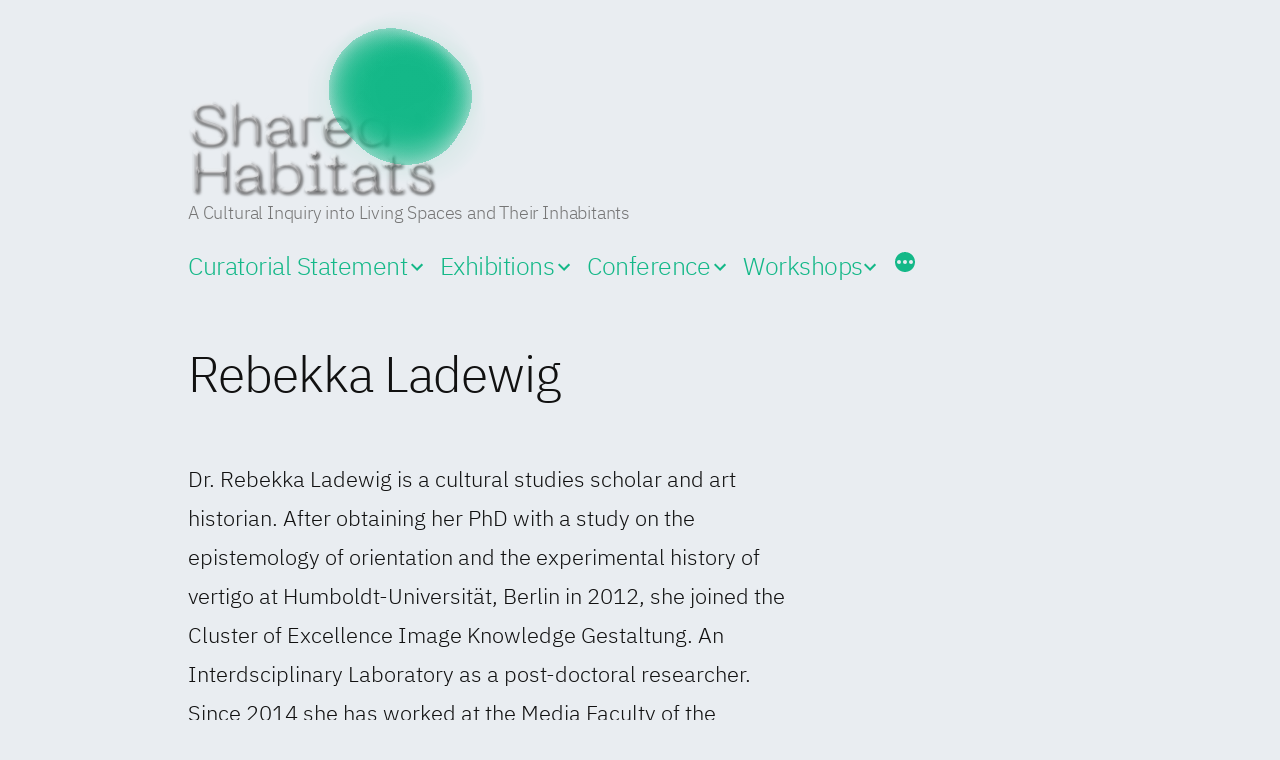

--- FILE ---
content_type: text/html; charset=UTF-8
request_url: http://shared-habitats.eu/rebekka-ladewig/
body_size: 9325
content:
<!doctype html>
<html lang="en-US">
<head>
	<meta charset="UTF-8" />
	<meta name="viewport" content="width=device-width, initial-scale=1" />
	<link rel="profile" href="https://gmpg.org/xfn/11" />
	<title>Rebekka Ladewig &#8211; Shared Habitats</title>
<meta name='robots' content='max-image-preview:large' />
<link rel="alternate" type="application/rss+xml" title="Shared Habitats &raquo; Feed" href="http://shared-habitats.eu/feed/" />
<link rel="alternate" type="application/rss+xml" title="Shared Habitats &raquo; Comments Feed" href="http://shared-habitats.eu/comments/feed/" />
<script type="text/javascript">
/* <![CDATA[ */
window._wpemojiSettings = {"baseUrl":"https:\/\/s.w.org\/images\/core\/emoji\/15.0.3\/72x72\/","ext":".png","svgUrl":"https:\/\/s.w.org\/images\/core\/emoji\/15.0.3\/svg\/","svgExt":".svg","source":{"concatemoji":"http:\/\/shared-habitats.eu\/wp-includes\/js\/wp-emoji-release.min.js?ver=6.6.4"}};
/*! This file is auto-generated */
!function(i,n){var o,s,e;function c(e){try{var t={supportTests:e,timestamp:(new Date).valueOf()};sessionStorage.setItem(o,JSON.stringify(t))}catch(e){}}function p(e,t,n){e.clearRect(0,0,e.canvas.width,e.canvas.height),e.fillText(t,0,0);var t=new Uint32Array(e.getImageData(0,0,e.canvas.width,e.canvas.height).data),r=(e.clearRect(0,0,e.canvas.width,e.canvas.height),e.fillText(n,0,0),new Uint32Array(e.getImageData(0,0,e.canvas.width,e.canvas.height).data));return t.every(function(e,t){return e===r[t]})}function u(e,t,n){switch(t){case"flag":return n(e,"\ud83c\udff3\ufe0f\u200d\u26a7\ufe0f","\ud83c\udff3\ufe0f\u200b\u26a7\ufe0f")?!1:!n(e,"\ud83c\uddfa\ud83c\uddf3","\ud83c\uddfa\u200b\ud83c\uddf3")&&!n(e,"\ud83c\udff4\udb40\udc67\udb40\udc62\udb40\udc65\udb40\udc6e\udb40\udc67\udb40\udc7f","\ud83c\udff4\u200b\udb40\udc67\u200b\udb40\udc62\u200b\udb40\udc65\u200b\udb40\udc6e\u200b\udb40\udc67\u200b\udb40\udc7f");case"emoji":return!n(e,"\ud83d\udc26\u200d\u2b1b","\ud83d\udc26\u200b\u2b1b")}return!1}function f(e,t,n){var r="undefined"!=typeof WorkerGlobalScope&&self instanceof WorkerGlobalScope?new OffscreenCanvas(300,150):i.createElement("canvas"),a=r.getContext("2d",{willReadFrequently:!0}),o=(a.textBaseline="top",a.font="600 32px Arial",{});return e.forEach(function(e){o[e]=t(a,e,n)}),o}function t(e){var t=i.createElement("script");t.src=e,t.defer=!0,i.head.appendChild(t)}"undefined"!=typeof Promise&&(o="wpEmojiSettingsSupports",s=["flag","emoji"],n.supports={everything:!0,everythingExceptFlag:!0},e=new Promise(function(e){i.addEventListener("DOMContentLoaded",e,{once:!0})}),new Promise(function(t){var n=function(){try{var e=JSON.parse(sessionStorage.getItem(o));if("object"==typeof e&&"number"==typeof e.timestamp&&(new Date).valueOf()<e.timestamp+604800&&"object"==typeof e.supportTests)return e.supportTests}catch(e){}return null}();if(!n){if("undefined"!=typeof Worker&&"undefined"!=typeof OffscreenCanvas&&"undefined"!=typeof URL&&URL.createObjectURL&&"undefined"!=typeof Blob)try{var e="postMessage("+f.toString()+"("+[JSON.stringify(s),u.toString(),p.toString()].join(",")+"));",r=new Blob([e],{type:"text/javascript"}),a=new Worker(URL.createObjectURL(r),{name:"wpTestEmojiSupports"});return void(a.onmessage=function(e){c(n=e.data),a.terminate(),t(n)})}catch(e){}c(n=f(s,u,p))}t(n)}).then(function(e){for(var t in e)n.supports[t]=e[t],n.supports.everything=n.supports.everything&&n.supports[t],"flag"!==t&&(n.supports.everythingExceptFlag=n.supports.everythingExceptFlag&&n.supports[t]);n.supports.everythingExceptFlag=n.supports.everythingExceptFlag&&!n.supports.flag,n.DOMReady=!1,n.readyCallback=function(){n.DOMReady=!0}}).then(function(){return e}).then(function(){var e;n.supports.everything||(n.readyCallback(),(e=n.source||{}).concatemoji?t(e.concatemoji):e.wpemoji&&e.twemoji&&(t(e.twemoji),t(e.wpemoji)))}))}((window,document),window._wpemojiSettings);
/* ]]> */
</script>
<style id='wp-emoji-styles-inline-css' type='text/css'>

	img.wp-smiley, img.emoji {
		display: inline !important;
		border: none !important;
		box-shadow: none !important;
		height: 1em !important;
		width: 1em !important;
		margin: 0 0.07em !important;
		vertical-align: -0.1em !important;
		background: none !important;
		padding: 0 !important;
	}
</style>
<link rel='stylesheet' id='wp-block-library-css' href='http://shared-habitats.eu/wp-includes/css/dist/block-library/style.min.css?ver=6.6.4' type='text/css' media='all' />
<style id='wp-block-library-theme-inline-css' type='text/css'>
.wp-block-audio :where(figcaption){color:#555;font-size:13px;text-align:center}.is-dark-theme .wp-block-audio :where(figcaption){color:#ffffffa6}.wp-block-audio{margin:0 0 1em}.wp-block-code{border:1px solid #ccc;border-radius:4px;font-family:Menlo,Consolas,monaco,monospace;padding:.8em 1em}.wp-block-embed :where(figcaption){color:#555;font-size:13px;text-align:center}.is-dark-theme .wp-block-embed :where(figcaption){color:#ffffffa6}.wp-block-embed{margin:0 0 1em}.blocks-gallery-caption{color:#555;font-size:13px;text-align:center}.is-dark-theme .blocks-gallery-caption{color:#ffffffa6}:root :where(.wp-block-image figcaption){color:#555;font-size:13px;text-align:center}.is-dark-theme :root :where(.wp-block-image figcaption){color:#ffffffa6}.wp-block-image{margin:0 0 1em}.wp-block-pullquote{border-bottom:4px solid;border-top:4px solid;color:currentColor;margin-bottom:1.75em}.wp-block-pullquote cite,.wp-block-pullquote footer,.wp-block-pullquote__citation{color:currentColor;font-size:.8125em;font-style:normal;text-transform:uppercase}.wp-block-quote{border-left:.25em solid;margin:0 0 1.75em;padding-left:1em}.wp-block-quote cite,.wp-block-quote footer{color:currentColor;font-size:.8125em;font-style:normal;position:relative}.wp-block-quote.has-text-align-right{border-left:none;border-right:.25em solid;padding-left:0;padding-right:1em}.wp-block-quote.has-text-align-center{border:none;padding-left:0}.wp-block-quote.is-large,.wp-block-quote.is-style-large,.wp-block-quote.is-style-plain{border:none}.wp-block-search .wp-block-search__label{font-weight:700}.wp-block-search__button{border:1px solid #ccc;padding:.375em .625em}:where(.wp-block-group.has-background){padding:1.25em 2.375em}.wp-block-separator.has-css-opacity{opacity:.4}.wp-block-separator{border:none;border-bottom:2px solid;margin-left:auto;margin-right:auto}.wp-block-separator.has-alpha-channel-opacity{opacity:1}.wp-block-separator:not(.is-style-wide):not(.is-style-dots){width:100px}.wp-block-separator.has-background:not(.is-style-dots){border-bottom:none;height:1px}.wp-block-separator.has-background:not(.is-style-wide):not(.is-style-dots){height:2px}.wp-block-table{margin:0 0 1em}.wp-block-table td,.wp-block-table th{word-break:normal}.wp-block-table :where(figcaption){color:#555;font-size:13px;text-align:center}.is-dark-theme .wp-block-table :where(figcaption){color:#ffffffa6}.wp-block-video :where(figcaption){color:#555;font-size:13px;text-align:center}.is-dark-theme .wp-block-video :where(figcaption){color:#ffffffa6}.wp-block-video{margin:0 0 1em}:root :where(.wp-block-template-part.has-background){margin-bottom:0;margin-top:0;padding:1.25em 2.375em}
</style>
<style id='classic-theme-styles-inline-css' type='text/css'>
/*! This file is auto-generated */
.wp-block-button__link{color:#fff;background-color:#32373c;border-radius:9999px;box-shadow:none;text-decoration:none;padding:calc(.667em + 2px) calc(1.333em + 2px);font-size:1.125em}.wp-block-file__button{background:#32373c;color:#fff;text-decoration:none}
</style>
<style id='global-styles-inline-css' type='text/css'>
:root{--wp--preset--aspect-ratio--square: 1;--wp--preset--aspect-ratio--4-3: 4/3;--wp--preset--aspect-ratio--3-4: 3/4;--wp--preset--aspect-ratio--3-2: 3/2;--wp--preset--aspect-ratio--2-3: 2/3;--wp--preset--aspect-ratio--16-9: 16/9;--wp--preset--aspect-ratio--9-16: 9/16;--wp--preset--color--black: #000000;--wp--preset--color--cyan-bluish-gray: #abb8c3;--wp--preset--color--white: #FFF;--wp--preset--color--pale-pink: #f78da7;--wp--preset--color--vivid-red: #cf2e2e;--wp--preset--color--luminous-vivid-orange: #ff6900;--wp--preset--color--luminous-vivid-amber: #fcb900;--wp--preset--color--light-green-cyan: #7bdcb5;--wp--preset--color--vivid-green-cyan: #00d084;--wp--preset--color--pale-cyan-blue: #8ed1fc;--wp--preset--color--vivid-cyan-blue: #0693e3;--wp--preset--color--vivid-purple: #9b51e0;--wp--preset--color--primary: #0073a8;--wp--preset--color--secondary: #005075;--wp--preset--color--dark-gray: #111;--wp--preset--color--light-gray: #767676;--wp--preset--gradient--vivid-cyan-blue-to-vivid-purple: linear-gradient(135deg,rgba(6,147,227,1) 0%,rgb(155,81,224) 100%);--wp--preset--gradient--light-green-cyan-to-vivid-green-cyan: linear-gradient(135deg,rgb(122,220,180) 0%,rgb(0,208,130) 100%);--wp--preset--gradient--luminous-vivid-amber-to-luminous-vivid-orange: linear-gradient(135deg,rgba(252,185,0,1) 0%,rgba(255,105,0,1) 100%);--wp--preset--gradient--luminous-vivid-orange-to-vivid-red: linear-gradient(135deg,rgba(255,105,0,1) 0%,rgb(207,46,46) 100%);--wp--preset--gradient--very-light-gray-to-cyan-bluish-gray: linear-gradient(135deg,rgb(238,238,238) 0%,rgb(169,184,195) 100%);--wp--preset--gradient--cool-to-warm-spectrum: linear-gradient(135deg,rgb(74,234,220) 0%,rgb(151,120,209) 20%,rgb(207,42,186) 40%,rgb(238,44,130) 60%,rgb(251,105,98) 80%,rgb(254,248,76) 100%);--wp--preset--gradient--blush-light-purple: linear-gradient(135deg,rgb(255,206,236) 0%,rgb(152,150,240) 100%);--wp--preset--gradient--blush-bordeaux: linear-gradient(135deg,rgb(254,205,165) 0%,rgb(254,45,45) 50%,rgb(107,0,62) 100%);--wp--preset--gradient--luminous-dusk: linear-gradient(135deg,rgb(255,203,112) 0%,rgb(199,81,192) 50%,rgb(65,88,208) 100%);--wp--preset--gradient--pale-ocean: linear-gradient(135deg,rgb(255,245,203) 0%,rgb(182,227,212) 50%,rgb(51,167,181) 100%);--wp--preset--gradient--electric-grass: linear-gradient(135deg,rgb(202,248,128) 0%,rgb(113,206,126) 100%);--wp--preset--gradient--midnight: linear-gradient(135deg,rgb(2,3,129) 0%,rgb(40,116,252) 100%);--wp--preset--font-size--small: 19.5px;--wp--preset--font-size--medium: 20px;--wp--preset--font-size--large: 36.5px;--wp--preset--font-size--x-large: 42px;--wp--preset--font-size--normal: 22px;--wp--preset--font-size--huge: 49.5px;--wp--preset--spacing--20: 0.44rem;--wp--preset--spacing--30: 0.67rem;--wp--preset--spacing--40: 1rem;--wp--preset--spacing--50: 1.5rem;--wp--preset--spacing--60: 2.25rem;--wp--preset--spacing--70: 3.38rem;--wp--preset--spacing--80: 5.06rem;--wp--preset--shadow--natural: 6px 6px 9px rgba(0, 0, 0, 0.2);--wp--preset--shadow--deep: 12px 12px 50px rgba(0, 0, 0, 0.4);--wp--preset--shadow--sharp: 6px 6px 0px rgba(0, 0, 0, 0.2);--wp--preset--shadow--outlined: 6px 6px 0px -3px rgba(255, 255, 255, 1), 6px 6px rgba(0, 0, 0, 1);--wp--preset--shadow--crisp: 6px 6px 0px rgba(0, 0, 0, 1);}:where(.is-layout-flex){gap: 0.5em;}:where(.is-layout-grid){gap: 0.5em;}body .is-layout-flex{display: flex;}.is-layout-flex{flex-wrap: wrap;align-items: center;}.is-layout-flex > :is(*, div){margin: 0;}body .is-layout-grid{display: grid;}.is-layout-grid > :is(*, div){margin: 0;}:where(.wp-block-columns.is-layout-flex){gap: 2em;}:where(.wp-block-columns.is-layout-grid){gap: 2em;}:where(.wp-block-post-template.is-layout-flex){gap: 1.25em;}:where(.wp-block-post-template.is-layout-grid){gap: 1.25em;}.has-black-color{color: var(--wp--preset--color--black) !important;}.has-cyan-bluish-gray-color{color: var(--wp--preset--color--cyan-bluish-gray) !important;}.has-white-color{color: var(--wp--preset--color--white) !important;}.has-pale-pink-color{color: var(--wp--preset--color--pale-pink) !important;}.has-vivid-red-color{color: var(--wp--preset--color--vivid-red) !important;}.has-luminous-vivid-orange-color{color: var(--wp--preset--color--luminous-vivid-orange) !important;}.has-luminous-vivid-amber-color{color: var(--wp--preset--color--luminous-vivid-amber) !important;}.has-light-green-cyan-color{color: var(--wp--preset--color--light-green-cyan) !important;}.has-vivid-green-cyan-color{color: var(--wp--preset--color--vivid-green-cyan) !important;}.has-pale-cyan-blue-color{color: var(--wp--preset--color--pale-cyan-blue) !important;}.has-vivid-cyan-blue-color{color: var(--wp--preset--color--vivid-cyan-blue) !important;}.has-vivid-purple-color{color: var(--wp--preset--color--vivid-purple) !important;}.has-black-background-color{background-color: var(--wp--preset--color--black) !important;}.has-cyan-bluish-gray-background-color{background-color: var(--wp--preset--color--cyan-bluish-gray) !important;}.has-white-background-color{background-color: var(--wp--preset--color--white) !important;}.has-pale-pink-background-color{background-color: var(--wp--preset--color--pale-pink) !important;}.has-vivid-red-background-color{background-color: var(--wp--preset--color--vivid-red) !important;}.has-luminous-vivid-orange-background-color{background-color: var(--wp--preset--color--luminous-vivid-orange) !important;}.has-luminous-vivid-amber-background-color{background-color: var(--wp--preset--color--luminous-vivid-amber) !important;}.has-light-green-cyan-background-color{background-color: var(--wp--preset--color--light-green-cyan) !important;}.has-vivid-green-cyan-background-color{background-color: var(--wp--preset--color--vivid-green-cyan) !important;}.has-pale-cyan-blue-background-color{background-color: var(--wp--preset--color--pale-cyan-blue) !important;}.has-vivid-cyan-blue-background-color{background-color: var(--wp--preset--color--vivid-cyan-blue) !important;}.has-vivid-purple-background-color{background-color: var(--wp--preset--color--vivid-purple) !important;}.has-black-border-color{border-color: var(--wp--preset--color--black) !important;}.has-cyan-bluish-gray-border-color{border-color: var(--wp--preset--color--cyan-bluish-gray) !important;}.has-white-border-color{border-color: var(--wp--preset--color--white) !important;}.has-pale-pink-border-color{border-color: var(--wp--preset--color--pale-pink) !important;}.has-vivid-red-border-color{border-color: var(--wp--preset--color--vivid-red) !important;}.has-luminous-vivid-orange-border-color{border-color: var(--wp--preset--color--luminous-vivid-orange) !important;}.has-luminous-vivid-amber-border-color{border-color: var(--wp--preset--color--luminous-vivid-amber) !important;}.has-light-green-cyan-border-color{border-color: var(--wp--preset--color--light-green-cyan) !important;}.has-vivid-green-cyan-border-color{border-color: var(--wp--preset--color--vivid-green-cyan) !important;}.has-pale-cyan-blue-border-color{border-color: var(--wp--preset--color--pale-cyan-blue) !important;}.has-vivid-cyan-blue-border-color{border-color: var(--wp--preset--color--vivid-cyan-blue) !important;}.has-vivid-purple-border-color{border-color: var(--wp--preset--color--vivid-purple) !important;}.has-vivid-cyan-blue-to-vivid-purple-gradient-background{background: var(--wp--preset--gradient--vivid-cyan-blue-to-vivid-purple) !important;}.has-light-green-cyan-to-vivid-green-cyan-gradient-background{background: var(--wp--preset--gradient--light-green-cyan-to-vivid-green-cyan) !important;}.has-luminous-vivid-amber-to-luminous-vivid-orange-gradient-background{background: var(--wp--preset--gradient--luminous-vivid-amber-to-luminous-vivid-orange) !important;}.has-luminous-vivid-orange-to-vivid-red-gradient-background{background: var(--wp--preset--gradient--luminous-vivid-orange-to-vivid-red) !important;}.has-very-light-gray-to-cyan-bluish-gray-gradient-background{background: var(--wp--preset--gradient--very-light-gray-to-cyan-bluish-gray) !important;}.has-cool-to-warm-spectrum-gradient-background{background: var(--wp--preset--gradient--cool-to-warm-spectrum) !important;}.has-blush-light-purple-gradient-background{background: var(--wp--preset--gradient--blush-light-purple) !important;}.has-blush-bordeaux-gradient-background{background: var(--wp--preset--gradient--blush-bordeaux) !important;}.has-luminous-dusk-gradient-background{background: var(--wp--preset--gradient--luminous-dusk) !important;}.has-pale-ocean-gradient-background{background: var(--wp--preset--gradient--pale-ocean) !important;}.has-electric-grass-gradient-background{background: var(--wp--preset--gradient--electric-grass) !important;}.has-midnight-gradient-background{background: var(--wp--preset--gradient--midnight) !important;}.has-small-font-size{font-size: var(--wp--preset--font-size--small) !important;}.has-medium-font-size{font-size: var(--wp--preset--font-size--medium) !important;}.has-large-font-size{font-size: var(--wp--preset--font-size--large) !important;}.has-x-large-font-size{font-size: var(--wp--preset--font-size--x-large) !important;}
:where(.wp-block-post-template.is-layout-flex){gap: 1.25em;}:where(.wp-block-post-template.is-layout-grid){gap: 1.25em;}
:where(.wp-block-columns.is-layout-flex){gap: 2em;}:where(.wp-block-columns.is-layout-grid){gap: 2em;}
:root :where(.wp-block-pullquote){font-size: 1.5em;line-height: 1.6;}
</style>
<link rel='stylesheet' id='twentynineteen-style-css' href='http://shared-habitats.eu/wp-content/themes/twentynineteen/style.css?ver=6.6.4' type='text/css' media='all' />
<link rel='stylesheet' id='fonts-css' href='http://shared-habitats.eu/wp-content/themes/twentynineteen-child2/fonts/fonts.css?ver=6.6.4' type='text/css' media='all' />
<link rel='stylesheet' id='child-style-css' href='http://shared-habitats.eu/wp-content/themes/twentynineteen-child2/style.css?ver=0.2' type='text/css' media='all' />
<link rel='stylesheet' id='twentynineteen-print-style-css' href='http://shared-habitats.eu/wp-content/themes/twentynineteen/print.css?ver=0.2' type='text/css' media='print' />
<script type="text/javascript" src="http://shared-habitats.eu/wp-includes/js/jquery/jquery.min.js?ver=3.7.1" id="jquery-core-js"></script>
<script type="text/javascript" src="http://shared-habitats.eu/wp-includes/js/jquery/jquery-migrate.min.js?ver=3.4.1" id="jquery-migrate-js"></script>
<script type="text/javascript" src="http://shared-habitats.eu/wp-content/plugins/flowpaper-lite-pdf-flipbook/assets/lity/lity.min.js" id="lity-js-js"></script>
<script type="text/javascript" src="http://shared-habitats.eu/wp-content/themes/twentynineteen-child2/js/metaball.js?ver=6.6.4" id="metaball-js"></script>
<link rel="https://api.w.org/" href="http://shared-habitats.eu/wp-json/" /><link rel="alternate" title="JSON" type="application/json" href="http://shared-habitats.eu/wp-json/wp/v2/pages/121" /><link rel="EditURI" type="application/rsd+xml" title="RSD" href="http://shared-habitats.eu/xmlrpc.php?rsd" />
<meta name="generator" content="WordPress 6.6.4" />
<link rel="canonical" href="http://shared-habitats.eu/rebekka-ladewig/" />
<link rel='shortlink' href='http://shared-habitats.eu/?p=121' />
<link rel="alternate" title="oEmbed (JSON)" type="application/json+oembed" href="http://shared-habitats.eu/wp-json/oembed/1.0/embed?url=http%3A%2F%2Fshared-habitats.eu%2Frebekka-ladewig%2F" />
<link rel="alternate" title="oEmbed (XML)" type="text/xml+oembed" href="http://shared-habitats.eu/wp-json/oembed/1.0/embed?url=http%3A%2F%2Fshared-habitats.eu%2Frebekka-ladewig%2F&#038;format=xml" />
</head>

<body class="page-template-default page page-id-121 wp-embed-responsive singular image-filters-enabled">
<div id="page" class="site">
	<a class="skip-link screen-reader-text" href="#content">Skip to content</a>

		<header id="masthead" class="site-header">

			<div class="site-branding-container">
				<div class="site-branding">

	<div class="site-logo">
		<a href="http://shared-habitats.eu/" rel="home">
			<canvas id="logo"></canvas>
		</a>
	</div>

				<p class="site-title">
			<a href="http://shared-habitats.eu/" rel="home"> 
				<img src="http://shared-habitats.eu/wp-content/themes/twentynineteen-child2/img/sh_logo_10.png" alt="Shared Habitats">
			</a>
		</p>
	
				<p class="site-description">
				A Cultural Inquiry into Living Spaces and Their Inhabitants			</p>
				<nav id="site-navigation" class="main-navigation" aria-label="Top Menu">
			<div class="menu-top-menu-container"><ul id="menu-top-menu" class="main-menu"><li id="menu-item-473" class="menu-item menu-item-type-post_type menu-item-object-page menu-item-has-children menu-item-473"><a href="http://shared-habitats.eu/curatorial-statement/" aria-haspopup="true" aria-expanded="false">Curatorial Statement</a><button class="submenu-expand" tabindex="-1"><svg class="svg-icon" width="24" height="24" aria-hidden="true" role="img" focusable="false" xmlns="http://www.w3.org/2000/svg" viewBox="0 0 24 24"><path d="M7.41 8.59L12 13.17l4.59-4.58L18 10l-6 6-6-6 1.41-1.41z"></path><path fill="none" d="M0 0h24v24H0V0z"></path></svg></button>
<ul class="sub-menu">
	<li id="menu-item--1" class="mobile-parent-nav-menu-item menu-item--1"><button class="menu-item-link-return" tabindex="-1"><svg class="svg-icon" width="24" height="24" aria-hidden="true" role="img" focusable="false" viewBox="0 0 24 24" version="1.1" xmlns="http://www.w3.org/2000/svg" xmlns:xlink="http://www.w3.org/1999/xlink"><path d="M15.41 7.41L14 6l-6 6 6 6 1.41-1.41L10.83 12z"></path><path d="M0 0h24v24H0z" fill="none"></path></svg>Curatorial Statement</button></li>
	<li id="menu-item-580" class="menu-item menu-item-type-post_type menu-item-object-page menu-item-580"><a href="http://shared-habitats.eu/bauhaus-100-shared-habitats/">Paper &#8216;Shared Habitats&#8217; (2019)</a></li>
</ul>
</li>
<li id="menu-item-15" class="menu-item menu-item-type-post_type menu-item-object-page menu-item-has-children menu-item-15"><a href="http://shared-habitats.eu/exhibition/" aria-haspopup="true" aria-expanded="false">Exhibitions</a><button class="submenu-expand" tabindex="-1"><svg class="svg-icon" width="24" height="24" aria-hidden="true" role="img" focusable="false" xmlns="http://www.w3.org/2000/svg" viewBox="0 0 24 24"><path d="M7.41 8.59L12 13.17l4.59-4.58L18 10l-6 6-6-6 1.41-1.41z"></path><path fill="none" d="M0 0h24v24H0V0z"></path></svg></button>
<ul class="sub-menu">
	<li id="menu-item--2" class="mobile-parent-nav-menu-item menu-item--2"><button class="menu-item-link-return" tabindex="-1"><svg class="svg-icon" width="24" height="24" aria-hidden="true" role="img" focusable="false" viewBox="0 0 24 24" version="1.1" xmlns="http://www.w3.org/2000/svg" xmlns:xlink="http://www.w3.org/1999/xlink"><path d="M15.41 7.41L14 6l-6 6 6 6 1.41-1.41L10.83 12z"></path><path d="M0 0h24v24H0z" fill="none"></path></svg>Exhibitions</button></li>
	<li id="menu-item-97" class="menu-item menu-item-type-post_type menu-item-object-page menu-item-97"><a href="http://shared-habitats.eu/karaoke-bar-singing-in-the-language-of-flies/">Karaoke Bar: Singing in the Language of Flies</a></li>
	<li id="menu-item-96" class="menu-item menu-item-type-post_type menu-item-object-page menu-item-96"><a href="http://shared-habitats.eu/the-pig-simulator/">The Pig Simulator</a></li>
	<li id="menu-item-95" class="menu-item menu-item-type-post_type menu-item-object-page menu-item-95"><a href="http://shared-habitats.eu/close-encounter/">Close Encounter</a></li>
	<li id="menu-item-94" class="menu-item menu-item-type-post_type menu-item-object-page menu-item-94"><a href="http://shared-habitats.eu/growing-geometries-tattooing-mushrooms/">Growing Geometries – Tattooing Mushrooms</a></li>
	<li id="menu-item-93" class="menu-item menu-item-type-post_type menu-item-object-page menu-item-93"><a href="http://shared-habitats.eu/six-sidekicks-for-free/">Six Sidekicks for Free</a></li>
	<li id="menu-item-92" class="menu-item menu-item-type-post_type menu-item-object-page menu-item-92"><a href="http://shared-habitats.eu/algorithm-zoo4-miske/">Algorithm Zoo4 “Miške”</a></li>
	<li id="menu-item-91" class="menu-item menu-item-type-post_type menu-item-object-page menu-item-91"><a href="http://shared-habitats.eu/interfacing-for-a-sixth-sense/">Interfacing for a Sixth Sense</a></li>
	<li id="menu-item-90" class="menu-item menu-item-type-post_type menu-item-object-page menu-item-90"><a href="http://shared-habitats.eu/rhizomes/">Rhizomes</a></li>
	<li id="menu-item-89" class="menu-item menu-item-type-post_type menu-item-object-page menu-item-89"><a href="http://shared-habitats.eu/introduction-to-posthuman-aesthetics/">Introduction to Posthuman Aesthetics</a></li>
	<li id="menu-item-1123" class="menu-item menu-item-type-post_type menu-item-object-page menu-item-1123"><a href="http://shared-habitats.eu/self-repair-lab/">Self-Repair Lab</a></li>
	<li id="menu-item-1121" class="menu-item menu-item-type-post_type menu-item-object-page menu-item-1121"><a href="http://shared-habitats.eu/luminograf-1/">Luminograf #1</a></li>
	<li id="menu-item-396" class="menu-item menu-item-type-post_type menu-item-object-page menu-item-396"><a href="http://shared-habitats.eu/humus-humanity-humility/">Humus, Humanity &#038; Humility</a></li>
	<li id="menu-item-403" class="menu-item menu-item-type-post_type menu-item-object-page menu-item-403"><a href="http://shared-habitats.eu/microplastic_hyperobject/">microplastic_hyperobject</a></li>
	<li id="menu-item-406" class="menu-item menu-item-type-post_type menu-item-object-page menu-item-406"><a href="http://shared-habitats.eu/thoughts-on-day-and-night/">Thoughts on Day and Night</a></li>
	<li id="menu-item-409" class="menu-item menu-item-type-post_type menu-item-object-page menu-item-409"><a href="http://shared-habitats.eu/stereospacer-nature-space/">Stereospacer: Nature Space</a></li>
	<li id="menu-item-412" class="menu-item menu-item-type-post_type menu-item-object-page menu-item-412"><a href="http://shared-habitats.eu/the-poetic-design-from-mimesis-to-catharsis/">The Poetic Design: From Mimesis to Catharsis</a></li>
	<li id="menu-item-415" class="menu-item menu-item-type-post_type menu-item-object-page menu-item-415"><a href="http://shared-habitats.eu/tardigrada-von-mikrobiotischen-lebenskunstlern/">TARDIGRADA – von mikrobiotischen Lebenskünstlern</a></li>
	<li id="menu-item-418" class="menu-item menu-item-type-post_type menu-item-object-page menu-item-418"><a href="http://shared-habitats.eu/probing-the-planthroposcene-excerpts-from-a-dis-service-society/">Probing the Planthroposcene: Excerpts from a Dis-service Society</a></li>
</ul>
</li>
<li id="menu-item-14" class="menu-item menu-item-type-post_type menu-item-object-page menu-item-has-children menu-item-14"><a href="http://shared-habitats.eu/conference/" aria-haspopup="true" aria-expanded="false">Conference</a><button class="submenu-expand" tabindex="-1"><svg class="svg-icon" width="24" height="24" aria-hidden="true" role="img" focusable="false" xmlns="http://www.w3.org/2000/svg" viewBox="0 0 24 24"><path d="M7.41 8.59L12 13.17l4.59-4.58L18 10l-6 6-6-6 1.41-1.41z"></path><path fill="none" d="M0 0h24v24H0V0z"></path></svg></button>
<ul class="sub-menu">
	<li id="menu-item--3" class="mobile-parent-nav-menu-item menu-item--3"><button class="menu-item-link-return" tabindex="-1"><svg class="svg-icon" width="24" height="24" aria-hidden="true" role="img" focusable="false" viewBox="0 0 24 24" version="1.1" xmlns="http://www.w3.org/2000/svg" xmlns:xlink="http://www.w3.org/1999/xlink"><path d="M15.41 7.41L14 6l-6 6 6 6 1.41-1.41L10.83 12z"></path><path d="M0 0h24v24H0z" fill="none"></path></svg>Conference</button></li>
	<li id="menu-item-101" class="menu-item menu-item-type-post_type menu-item-object-page menu-item-101"><a href="http://shared-habitats.eu/minds-and-milieus/">Minds and Milieus</a></li>
	<li id="menu-item-102" class="menu-item menu-item-type-post_type menu-item-object-page menu-item-102"><a href="http://shared-habitats.eu/shared-habitats-and-uexkulls-bubble/">Shared Habitats and Uexküll’s Bubble</a></li>
	<li id="menu-item-100" class="menu-item menu-item-type-post_type menu-item-object-page menu-item-100"><a href="http://shared-habitats.eu/for-an-aesthetics-of-becoming-beyond-the-wasteocene/">For an Aesthetics of Becoming beyond the Wasteocene</a></li>
	<li id="menu-item-103" class="menu-item menu-item-type-post_type menu-item-object-page menu-item-103"><a href="http://shared-habitats.eu/art-after-100-years-of-bauhaus/">Art after 100 Years of Bauhaus</a></li>
	<li id="menu-item-99" class="menu-item menu-item-type-post_type menu-item-object-page menu-item-99"><a href="http://shared-habitats.eu/other-minds/">Other Minds</a></li>
	<li id="menu-item-98" class="menu-item menu-item-type-post_type menu-item-object-page menu-item-98"><a href="http://shared-habitats.eu/toward-a-technological-notion-of-milieu/">Toward a Technological Notion of Milieu</a></li>
</ul>
</li>
<li id="menu-item-1126" class="menu-item menu-item-type-post_type menu-item-object-page menu-item-has-children menu-item-1126"><a href="http://shared-habitats.eu/workshops/" aria-haspopup="true" aria-expanded="false">Workshops</a><button class="submenu-expand" tabindex="-1"><svg class="svg-icon" width="24" height="24" aria-hidden="true" role="img" focusable="false" xmlns="http://www.w3.org/2000/svg" viewBox="0 0 24 24"><path d="M7.41 8.59L12 13.17l4.59-4.58L18 10l-6 6-6-6 1.41-1.41z"></path><path fill="none" d="M0 0h24v24H0V0z"></path></svg></button>
<ul class="sub-menu">
	<li id="menu-item--4" class="mobile-parent-nav-menu-item menu-item--4"><button class="menu-item-link-return" tabindex="-1"><svg class="svg-icon" width="24" height="24" aria-hidden="true" role="img" focusable="false" viewBox="0 0 24 24" version="1.1" xmlns="http://www.w3.org/2000/svg" xmlns:xlink="http://www.w3.org/1999/xlink"><path d="M15.41 7.41L14 6l-6 6 6 6 1.41-1.41L10.83 12z"></path><path d="M0 0h24v24H0z" fill="none"></path></svg>Workshops</button></li>
	<li id="menu-item-88" class="menu-item menu-item-type-post_type menu-item-object-page menu-item-88"><a href="http://shared-habitats.eu/scoby-shit-and-humus/">SCOBY, Shit and Humus</a></li>
	<li id="menu-item-87" class="menu-item menu-item-type-post_type menu-item-object-page menu-item-87"><a href="http://shared-habitats.eu/i-machine-and-energy-harvesting/">I, Machine, and Energy Harvesting</a></li>
	<li id="menu-item-86" class="menu-item menu-item-type-post_type menu-item-object-page menu-item-86"><a href="http://shared-habitats.eu/lactose-intolerance-dna-portraits/">Lactose-Intolerance DNA Portraits</a></li>
	<li id="menu-item-85" class="menu-item menu-item-type-post_type menu-item-object-page menu-item-85"><a href="http://shared-habitats.eu/radio-mycelium-how-i-hack-plant-conversations/">Radio Mycelium &#038; How I Hack Plant Conversations</a></li>
</ul>
</li>
<li id="menu-item-33" class="menu-item menu-item-type-post_type menu-item-object-page current-menu-ancestor current-menu-parent current_page_parent current_page_ancestor menu-item-has-children menu-item-33"><a href="http://shared-habitats.eu/participants/" aria-haspopup="true" aria-expanded="false">Participants</a><button class="submenu-expand" tabindex="-1"><svg class="svg-icon" width="24" height="24" aria-hidden="true" role="img" focusable="false" xmlns="http://www.w3.org/2000/svg" viewBox="0 0 24 24"><path d="M7.41 8.59L12 13.17l4.59-4.58L18 10l-6 6-6-6 1.41-1.41z"></path><path fill="none" d="M0 0h24v24H0V0z"></path></svg></button>
<ul class="sub-menu">
	<li id="menu-item--5" class="mobile-parent-nav-menu-item menu-item--5"><button class="menu-item-link-return" tabindex="-1"><svg class="svg-icon" width="24" height="24" aria-hidden="true" role="img" focusable="false" viewBox="0 0 24 24" version="1.1" xmlns="http://www.w3.org/2000/svg" xmlns:xlink="http://www.w3.org/1999/xlink"><path d="M15.41 7.41L14 6l-6 6 6 6 1.41-1.41L10.83 12z"></path><path d="M0 0h24v24H0z" fill="none"></path></svg>Participants</button></li>
	<li id="menu-item-129" class="menu-item menu-item-type-post_type menu-item-object-page menu-item-129"><a href="http://shared-habitats.eu/birgit-bruggemeier/">Birgit Brüggemeier</a></li>
	<li id="menu-item-173" class="menu-item menu-item-type-post_type menu-item-object-page menu-item-173"><a href="http://shared-habitats.eu/julian-chollet/">Julian Chollet</a></li>
	<li id="menu-item-130" class="menu-item menu-item-type-post_type menu-item-object-page menu-item-130"><a href="http://shared-habitats.eu/ursula-damm/">Ursula Damm</a></li>
	<li id="menu-item-442" class="menu-item menu-item-type-post_type menu-item-object-page menu-item-442"><a href="http://shared-habitats.eu/maria-degand/">Maria Degand</a></li>
	<li id="menu-item-172" class="menu-item menu-item-type-post_type menu-item-object-page menu-item-172"><a href="http://shared-habitats.eu/juan-pablo-diaz/">Juan Pablo Díaz</a></li>
	<li id="menu-item-1122" class="menu-item menu-item-type-post_type menu-item-object-page menu-item-1122"><a href="http://shared-habitats.eu/christian-doeller/">Christian Doeller</a></li>
	<li id="menu-item-441" class="menu-item menu-item-type-post_type menu-item-object-page menu-item-441"><a href="http://shared-habitats.eu/maike-a-effenberg/">Maike A. Effenberg</a></li>
	<li id="menu-item-169" class="menu-item menu-item-type-post_type menu-item-object-page menu-item-169"><a href="http://shared-habitats.eu/aukse-gaizauskaite/">Auksė Gaižauskaitė</a></li>
	<li id="menu-item-149" class="menu-item menu-item-type-post_type menu-item-object-page menu-item-149"><a href="http://shared-habitats.eu/mindaugas-gapsevicius/">Mindaugas Gapševičius</a></li>
	<li id="menu-item-154" class="menu-item menu-item-type-post_type menu-item-object-page menu-item-154"><a href="http://shared-habitats.eu/jan-georg-glockner/">Jan Georg Glöckner</a></li>
	<li id="menu-item-152" class="menu-item menu-item-type-post_type menu-item-object-page menu-item-152"><a href="http://shared-habitats.eu/rico-graupner/">Rico Graupner</a></li>
	<li id="menu-item-168" class="menu-item menu-item-type-post_type menu-item-object-page menu-item-168"><a href="http://shared-habitats.eu/martin-howse/">Martin Howse</a></li>
	<li id="menu-item-155" class="menu-item menu-item-type-post_type menu-item-object-page menu-item-155"><a href="http://shared-habitats.eu/stephan-isermann/">Stephan Isermann</a></li>
	<li id="menu-item-170" class="menu-item menu-item-type-post_type menu-item-object-page menu-item-170"><a href="http://shared-habitats.eu/migle-kalvaityte/">Miglė Kalvaitytė</a></li>
	<li id="menu-item-151" class="menu-item menu-item-type-post_type menu-item-object-page menu-item-151"><a href="http://shared-habitats.eu/sebastian-kaye/">Sebastian Kaye</a></li>
	<li id="menu-item-127" class="menu-item menu-item-type-post_type menu-item-object-page current-menu-item page_item page-item-121 current_page_item menu-item-127"><a href="http://shared-habitats.eu/rebekka-ladewig/" aria-current="page">Rebekka Ladewig</a></li>
	<li id="menu-item-440" class="menu-item menu-item-type-post_type menu-item-object-page menu-item-440"><a href="http://shared-habitats.eu/michael-markert/">Michael Markert</a></li>
	<li id="menu-item-132" class="menu-item menu-item-type-post_type menu-item-object-page menu-item-132"><a href="http://shared-habitats.eu/andrew-pickering/">Andrew Pickering</a></li>
	<li id="menu-item-150" class="menu-item menu-item-type-post_type menu-item-object-page menu-item-150"><a href="http://shared-habitats.eu/freya-xia-probst/">Freya Xia Probst</a></li>
	<li id="menu-item-439" class="menu-item menu-item-type-post_type menu-item-object-page menu-item-439"><a href="http://shared-habitats.eu/homero-ruiz/">Homero Ruiz</a></li>
	<li id="menu-item-133" class="menu-item menu-item-type-post_type menu-item-object-page menu-item-133"><a href="http://shared-habitats.eu/kristupas-sabolius/">Kristupas Sabolius</a></li>
	<li id="menu-item-438" class="menu-item menu-item-type-post_type menu-item-object-page menu-item-438"><a href="http://shared-habitats.eu/maria-antonia-schmidt/">Maria Antonia Schmidt</a></li>
	<li id="menu-item-153" class="menu-item menu-item-type-post_type menu-item-object-page menu-item-153"><a href="http://shared-habitats.eu/theresa-schubert/">Theresa Schubert</a></li>
	<li id="menu-item-126" class="menu-item menu-item-type-post_type menu-item-object-page menu-item-126"><a href="http://shared-habitats.eu/angelika-seppi/">Angelika Seppi</a></li>
	<li id="menu-item-171" class="menu-item menu-item-type-post_type menu-item-object-page menu-item-171"><a href="http://shared-habitats.eu/wolfgang-spahn/">​Wolfgang Spahn</a></li>
	<li id="menu-item-437" class="menu-item menu-item-type-post_type menu-item-object-page menu-item-437"><a href="http://shared-habitats.eu/alexandra-toland/">Alexandra Toland</a></li>
	<li id="menu-item-131" class="menu-item menu-item-type-post_type menu-item-object-page menu-item-131"><a href="http://shared-habitats.eu/yvonne-volkart/">Yvonne Volkart</a></li>
	<li id="menu-item-128" class="menu-item menu-item-type-post_type menu-item-object-page menu-item-128"><a href="http://shared-habitats.eu/audrone-zukauskaite/">Audronė Žukauskaitė</a></li>
</ul>
</li>
<li id="menu-item-506" class="menu-item menu-item-type-post_type menu-item-object-page menu-item-506"><a href="http://shared-habitats.eu/info/">About</a></li>
</ul></div><div class="main-menu-more"><ul class="main-menu"><li class="menu-item menu-item-has-children"><button class="submenu-expand main-menu-more-toggle is-empty" tabindex="-1" aria-label="More" aria-haspopup="true" aria-expanded="false"><span class="screen-reader-text">More</span><svg class="svg-icon" width="24" height="24" aria-hidden="true" role="img" focusable="false" width="24" height="24" xmlns="http://www.w3.org/2000/svg"><g fill="none" fill-rule="evenodd"><path d="M0 0h24v24H0z"/><path fill="currentColor" fill-rule="nonzero" d="M12 2c5.52 0 10 4.48 10 10s-4.48 10-10 10S2 17.52 2 12 6.48 2 12 2zM6 14a2 2 0 1 0 0-4 2 2 0 0 0 0 4zm6 0a2 2 0 1 0 0-4 2 2 0 0 0 0 4zm6 0a2 2 0 1 0 0-4 2 2 0 0 0 0 4z"/></g></svg></button><ul class="sub-menu hidden-links"><li id="menu-item--1" class="mobile-parent-nav-menu-item menu-item--1"><button class="menu-item-link-return"><svg class="svg-icon" width="24" height="24" aria-hidden="true" role="img" focusable="false" viewBox="0 0 24 24" version="1.1" xmlns="http://www.w3.org/2000/svg" xmlns:xlink="http://www.w3.org/1999/xlink"><path d="M15.41 7.41L14 6l-6 6 6 6 1.41-1.41L10.83 12z"></path><path d="M0 0h24v24H0z" fill="none"></path></svg>Back</button></li></ul></li></ul></div>		</nav><!-- #site-navigation -->
		</div><!-- .site-branding -->
			</div><!-- .site-branding-container -->

					</header><!-- #masthead -->

	<div id="content" class="site-content">

	<section id="primary" class="content-area">
		<main id="main" class="site-main">

			
<article id="post-121" class="post-121 page type-page status-publish hentry entry">
		<header class="entry-header">
		
<h1 class="entry-title">Rebekka Ladewig</h1>
	</header>
	
	<div class="entry-content">
		
<p>Dr. Rebekka Ladewig is a cultural studies scholar and art historian. After obtaining her PhD with a study on the epistemology of orientation and the experimental history of vertigo at Humboldt-Universität, Berlin in 2012, she joined the Cluster of Excellence Image Knowledge Gestaltung. An Interdsciplinary Laboratory as a post-doctoral researcher. Since 2014 she has worked at the Media Faculty of the Bauhaus-University, Weimar, where she has been filling in the professorship for the history and theory of cultural techniques since 2018. Her fields of research comprise theories of tacit knowledge, the cultural history of space flight, the experimental history of vertigo, transformations and migrations of Gestalt psychology, and theories of milieu. </p>



<p class="has-large-font-size">Related events:</p>



<p><a href="http://shared-habitats.eu/toward-a-technological-notion-of-milieu/">Toward a Technological Notion of Milieu</a></p>
	</div><!-- .entry-content -->

	</article><!-- #post-121 -->

		</main><!-- #main -->
	</section><!-- #primary -->


	</div><!-- #content -->

	<footer id="colophon" class="site-footer">
				<div class="site-info">
										<a class="site-name" href="http://shared-habitats.eu/" rel="home">Shared Habitats</a>,
						<a href="https://wordpress.org/" class="imprint">
				Proudly powered by WordPress.			</a>
										<nav class="footer-navigation" aria-label="Footer Menu">
					<div class="menu-footer-container"><ul id="menu-footer" class="footer-menu"><li id="menu-item-454" class="menu-item menu-item-type-custom menu-item-object-custom menu-item-454"><a href="https://ars.electronica.art/aeblog/en/2019/08/14/bauhaus-we-are-not-alone/">Interview for Ars Electronica Blog</a></li>
<li id="menu-item-455" class="menu-item menu-item-type-custom menu-item-object-custom menu-item-455"><a href="https://www.uni-weimar.de/en/university/news/bauhausjournal-online/titel/ars-electronica-2019-media-artists-present-their-work-at-worlds-largest-media-art-festival/?tx_news_pi1%5Bcontroller%5D=News&#038;tx_news_pi1%5Baction%5D=detail&#038;cHash=8a5c2ebc880f63a565a29a57e58f1ca2">Bauhaus University Journal</a></li>
</ul></div>				</nav><!-- .footer-navigation -->
					</div><!-- .site-info -->
	</footer><!-- #colophon -->

</div><!-- #page -->

<script type="text/javascript" src="http://shared-habitats.eu/wp-content/themes/twentynineteen/js/priority-menu.js?ver=1.1" id="twentynineteen-priority-menu-js"></script>
<script type="text/javascript" src="http://shared-habitats.eu/wp-content/themes/twentynineteen/js/touch-keyboard-navigation.js?ver=1.1" id="twentynineteen-touch-navigation-js"></script>
	<script>
	/(trident|msie)/i.test(navigator.userAgent)&&document.getElementById&&window.addEventListener&&window.addEventListener("hashchange",function(){var t,e=location.hash.substring(1);/^[A-z0-9_-]+$/.test(e)&&(t=document.getElementById(e))&&(/^(?:a|select|input|button|textarea)$/i.test(t.tagName)||(t.tabIndex=-1),t.focus())},!1);
	</script>
	
</body>
</html>


--- FILE ---
content_type: text/css
request_url: http://shared-habitats.eu/wp-content/themes/twentynineteen-child2/fonts/fonts.css?ver=6.6.4
body_size: 285
content:
/*! Generated by Font Squirrel (https://www.fontsquirrel.com) on August 9, 2019 */



@font-face {
    font-family: 'plex sans';
    src: url('IBMPlexSans-Light.woff2') format('woff2'),
         url('IBMPlexSans-Light.woff') format('woff');
    font-weight: 300;
    font-style: normal;

}




@font-face {
    font-family: 'plex sans';
    src: url('IBMPlexSans-LightItalic.woff2') format('woff2'),
         url('IBMPlexSans-LightItalic.woff') format('woff');
    font-weight: 300;
    font-style: italic;

}




@font-face {
    font-family: 'plex sans';
    src: url('IBMPlexSans-Text.woff2') format('woff2'),
         url('IBMPlexSans-Text.woff') format('woff');
    font-weight: normal;
    font-style: normal;

}




@font-face {
    font-family: 'plex sans';
    src: url('IBMPlexSans-TextItalic.woff2') format('woff2'),
         url('IBMPlexSans-TextItalic.woff') format('woff');
    font-weight: normal;
    font-style: italic;

}




@font-face {
    font-family: 'plex mono';
    src: url('IBMPlexMono-Italic.woff2') format('woff2'),
         url('IBMPlexMono-Italic.woff') format('woff');
    font-weight: normal;
    font-style: italic;

}




@font-face {
    font-family: 'plex mono';
    src: url('IBMPlexMono-Regular.woff2') format('woff2'),
         url('IBMPlexMono-Regular.woff') format('woff');
    font-weight: normal;
    font-style: normal;

}

--- FILE ---
content_type: text/css
request_url: http://shared-habitats.eu/wp-content/themes/twentynineteen-child2/style.css?ver=0.2
body_size: 2592
content:
@charset "UTF-8";
/*
Theme Name: Shared Habitats
Theme URI: https://wordpress.org/themes/twentynineteen/
Author: pitscher
Author URI: https://pitscher.net
Template: twentynineteen
Description: Child theme of twentynineteen
Version: 0.2
License: GNU General Public License v2 or later
License URI: LICENSE
Text Domain: twentynineteen
Tags: one-column, flexible-header, accessibility-ready, custom-colors, custom-menu, custom-logo, editor-style, featured-images, footer-widgets, rtl-language-support, sticky-post, threaded-comments, translation-ready

This theme, like WordPress, is licensed under the GPL.
Use it to make something cool, have fun, and share what you've learned with others.

Twenty Nineteen is based on Underscores https://underscores.me/, (C) 2012-2018 Automattic, Inc.
Underscores is distributed under the terms of the GNU GPL v2 or later.

Normalizing styles have been helped along thanks to the fine work of
Nicolas Gallagher and Jonathan Neal https://necolas.github.io/normalize.css/
*/

:root{
  --special-color: #111;
  --bg-color: #e9edf1;
}

body{
  background-color: #e9edf1;
}

.site-logo {
  position: relative;
  z-index: 999;
  margin-bottom: -110px;
  padding-left: 120px;
  pointer-events: none;
}

@media only screen and (min-width: 768px) {
  .site-logo {
    position: relative;
    z-index: 999;
    margin-bottom: -110px;
    padding-left: 120px;
    right: 0;
    top: 0;
  }
}

/* Typography */

body {
  -webkit-font-smoothing: antialiased;
  -moz-osx-font-smoothing: grayscale;
  color: #111;
  font-family: 'plex sans', sans-serif;
  font-weight: 300;
  font-size: 1em;
  line-height: 1.8;
  margin: 0;
  text-rendering: optimizeLegibility;
}

button,
input,
select,
optgroup,
textarea {
  color: #111;
  font-family: 'plex sans', sans-serif;
  font-weight: 300;
  line-height: 1.8;
  text-rendering: optimizeLegibility;
}

.author-description .author-link,
.comment-metadata,
.comment-reply-link,
.comments-title,
.comment-author .fn,
.discussion-meta-info,
.entry-meta,
.entry-footer,
.main-navigation,
.no-comments,
.not-found .page-title,
.error-404 .page-title,
.post-navigation .post-title,
.page-links,
.page-description,
.pagination .nav-links,
.sticky-post,
.site-title,
.site-info,
#cancel-comment-reply-link,
h1,
h2,
h3,
h4,
h5,
h6 {
  font-family: 'plex sans', sans-serif;
}

.main-navigation,
.page-description,
.author-description .author-link,
.not-found .page-title,
.error-404 .page-title,
.post-navigation .post-title,
.pagination .nav-links,
.comments-title,
.comment-author .fn,
.no-comments,
.site-title,
h1,
h2,
h3,
h4,
h5,
h6 {
  font-weight: 300;
  letter-spacing: -0.02em;
  line-height: 1.2;
  -webkit-font-smoothing: antialiased;
  -moz-osx-font-smoothing: grayscale;
}

.page-title {
  font-size: 1.6875em;
  font-family: 'plex mono', monospace;
}

.site-branding,
.main-navigation ul.main-menu > li,
.social-navigation,
.author-description .author-bio,
.nav-links {
  line-height: 1.25;
}

h1 {
  font-size: 2.25em;
}
p{
  font-size: 0.84em;
}

@media only screen and (min-width: 768px) {
  h1 {
    font-size: 2.8125em;
  }
  p{
    font-size: 1em;
  }
}

.entry-title,
.not-found .page-title,
.error-404 .page-title,
.has-larger-font-size,
h2 {
  font-size: 1.6875em;
}

@media only screen and (min-width: 768px) {
  .entry-title,
  .not-found .page-title,
  .error-404 .page-title,
  .has-larger-font-size,
  h2 {
    font-size: 2.25em;
  }
}

.has-regular-font-size,
.has-large-font-size,
.comments-title,
h3 {
  font-size: 1.6875em;
}

.site-title,
.site-description,
.main-navigation,
.nav-links,
.page-title,
.page-description,
.comment-author .fn,
.no-comments,
h2.author-title,
p.author-bio,
h4 {
  font-size: 1.125em;
}

.pagination .nav-links,
.comment-content,
h5 {
  font-size: 0.88889em;
}

.entry-meta,
.entry-footer,
.discussion-meta-info,
.site-info,
.has-small-font-size,
.comment-reply-link,
.comment-metadata,
.comment-notes,
.sticky-post,
#cancel-comment-reply-link,
img:after,
h6 {
  font-size: 0.71111em;
}

/*HEADER */

.site-header{
  padding-top: 0;
  padding-bottom: 0;
}

.site-title{
  font-size: 1.6em;
  font-family: 'plex mono', monospace;
  font-weight: normal;
  color: #e9edf1 !important;
  text-shadow: 0 0 1px #646565, 0 0 2px #646565;
}

.site-title a {
  line-height: 0.9 !important;
  color: #e9edf1 !important;
  display: block;
  max-width: 250px;
}

.site-title > a > img:hover{
  -webkit-filter: brightness(1.5);
  filter: brightness(1.5);
  transition: filter 0.5s;
}

.page-description,
.page-links a {
  font-weight: 300;
}

.site-title:not(:empty) + .site-description:not(:empty)::before{
  content: none;
}

.site-description {
  display: block;
  font-weight: 300;
  font-size: 0.84em;
  letter-spacing: -0.01em;
  margin-bottom: 1rem;
  margin-top: -.1rem;
}

.post-navigation .post-title,
.entry-title,
.not-found .page-title,
.error-404 .page-title,
.comments-title,
blockquote {
  -webkit-hyphens: auto;
  -moz-hyphens: auto;
  -ms-hyphens: auto;
  hyphens: auto;
  word-break: break-word;
  word-wrap: break-word;
}

.entry .entry-title::before{
  content: none;
  margin: 0.5rem 0;
}

/* Do not hyphenate entry title on tablet view and bigger. */
@media only screen and (min-width: 768px) {
  .entry-title {
    -webkit-hyphens: none;
    -moz-hyphens: none;
    -ms-hyphens: none;
    hyphens: none;
  }
}

p {
  -webkit-font-smoothing: antialiased;
  -moz-osx-font-smoothing: grayscale;
}

dfn,
cite,
em,
i {
  font-style: italic;
}

blockquote cite {
  font-size: 0.71111em;
  font-style: normal;
  font-family: 'plex sans', sans-serif;
}

pre {
  font-size: 0.88889em;
  font-family: 'plex mono', monospace;
  line-height: 1.8;
  overflow: auto;
}

code,
kbd,
tt,
var {
  font-size: 0.88889em;
  font-family: 'plex mono', monospace;
}

abbr, acronym {
  border-bottom: 1px dotted #666;
  cursor: help;
}

mark,
ins {
  background: #fff9c0;
  text-decoration: none;
}

big {
  font-size: 125%;
}

a {
  text-decoration: none;
}

a:hover {
  text-decoration: none;
}

a:focus {
  text-decoration: underline;
}

/* MENU */
.main-navigation .main-menu > li > a {
  font-weight: 300;
}

.main-navigation button{
  margin-left: -5px;
  line-height: 1.4;
}

.main-navigation .sub-menu{
  background-color: var(--bg-color);
  border: 2px solid var(--special-color);
  list-style: none;
  padding-left: 0;
  position: absolute;
  opacity: 0;
  left: -9999px;
  z-index: 99999;
}

.main-navigation .sub-menu > li > a,
.main-navigation .sub-menu > li > .menu-item-link-return {
  color: #111;
  display: block;
  font-size: 0.8em;
  line-height: 0.8;
  text-shadow: none;
  padding: calc( .5 * .8rem) calc( 24px + .8rem) calc( .5 * .8rem) .8rem;
  white-space: nowrap;
  transition: all .3s;
}

.main-navigation .sub-menu > li > a:hover, .main-navigation .sub-menu > li > a:focus,
.main-navigation .sub-menu > li > .menu-item-link-return:hover,
.main-navigation .sub-menu > li > .menu-item-link-return:focus {
  color: #fff;
}

.main-navigation .main-menu > li.menu-item-has-children .submenu-expand.main-menu-more-toggle{
  height: 35px;
}

.main-navigation .sub-menu > li.menu-item-has-children .submenu-expand{
  color: #111;
  top: -8.5px;
}

.main-navigation .sub-menu.hidden-links > .menu-item-has-children > .sub-menu{
  margin-left: .8rem;
}


/*COLOR*/
::-moz-selection {
  background-color: var(--special-color);
  color: var(--bg-color, #fff);
}

::selection {
  background-color: var(--special-color);
  color: var(--bg-color, #fff);
}

a{
  color: var(--special-color);
}

a:visited {
  color: var(--special-color);
}

a:hover,
a:active {
  color: var(--special-color);
  -webkit-filter: brightness(.5);
  filter: brightness(.5);
}

.main-navigation .main-menu > li {
  color: var(--special-color);
}

.main-navigation .main-menu > li > a {
  color: var(--special-color);
}

.main-navigation .main-menu > li > a:hover,
.main-navigation .main-menu > li > a:hover + svg {
  color: var(--special-color);
  -webkit-filter: brightness(.5);
  filter: brightness(.5);
}

.main-navigation .sub-menu > li > a:hover, 
.main-navigation .sub-menu > li > a:focus, 
.main-navigation .sub-menu > li > .menu-item-link-return:hover, 
.main-navigation .sub-menu > li > .menu-item-link-return:focus{
  background-color: var(--special-color);
  -moz-box-shadow:    inset 0 0 10px var(--bg-color);
  -webkit-box-shadow: inset 0 0 10px var(--bg-color);
  box-shadow:         inset 0 0 10px var(--bg-color);
  -webkit-filter: none;
  filter: none;
  transition: all .2s;
}

.post-navigation .nav-links a:hover {
  color: var(--special-color);
}

.sticky-post {
  background: var(--special-color);
}

.entry .entry-meta a:hover,
.entry .entry-footer a:hover {
  color: var(--special-color);
  -webkit-filter: brightness(.5);
  filter: brightness(.5);
}

.entry .entry-content .more-link:hover {
  color: var(--special-color);
  -webkit-filter: brightness(.5);
  filter: brightness(.5);
}

.author-bio .author-description .author-link:hover {
  color: var(--special-color);
}

.comment .comment-author .fn a:hover {
  color: var(--special-color);
}

.comment .comment-author .post-author-badge {
  background: var(--special-color);
}

#colophon .site-info a:hover {
  text-decoration: none;
  color: var(--special-color);
}

.widget a {
  color: var(--special-color);
}

.widget a:hover {
  color: var(--special-color);
  -webkit-filter: brightness(.5);
  filter: brightness(.5);
}

.gallery-item > div > a:focus {
  box-shadow: 0 0 0 2px var(--special-color);
}

--- FILE ---
content_type: application/javascript
request_url: http://shared-habitats.eu/wp-content/themes/twentynineteen-child2/js/metaball.js?ver=6.6.4
body_size: 1430
content:
window.onload = function () {

    let canvas = document.getElementById("logo"),
        ctx = canvas.getContext("2d"),
        tempCanvas = document.createElement("canvas"),
        tempCtx = tempCanvas.getContext("2d"),
        width = 200,
        height = 200,
        threshold = 120,
        colors = {
            r: 0,
            g: 0,
            b: 0
        },
        points = [],
        blobs = 8,
        bndrySize = 35,
        speed = 0.3,
        showBondery = false,

        cssUpdate = 0,

        bndry = {
            l: width / 2 - bndrySize,
            r: width / 2 + bndrySize,
            top: height / 2 - bndrySize,
            btm: height / 2 + bndrySize
        };

    canvas.width = tempCanvas.width = width;
    canvas.height = tempCanvas.height = height;

    for (var i = 0; i < blobs; i++) {
        var x = width / 2,
            y = height / 2,
            vx = ((Math.random()) - 0.5) * speed,
            vy = ((Math.random()) - 0.5) * speed,
            size = Math.floor(Math.random() * bndrySize * 1.2) + bndrySize * 1.2;

        points.push({
            x: x,
            y: y,
            vx: vx,
            vy: vy,
            size: size
        });

    };

    function update() {

        var len = points.length;
        tempCtx.clearRect(0, 0, width, height);
        while (len--) {
            var point = points[len];
            point.x += point.vx;
            point.y += point.vy;

            if (point.x > bndry.r) {
                point.vx *= -1;
            }
            if (point.x < bndry.l) {
                point.vx *= -1;
            }
            if (point.y > bndry.btm) {
                point.vy *= -1;
            }
            if (point.y < bndry.top) {
                point.vy *= -1;
            }

            tempCtx.beginPath();
            var grad = tempCtx.createRadialGradient(point.x, point.y, 1, point.x, point.y, point.size);
            grad.addColorStop(0, 'rgba(' + colors.r + ',' + colors.g + ',' + colors.b + ',1)');
            grad.addColorStop(1, 'rgba(' + colors.r + ',' + colors.g + ',' + colors.b + ',0)');
            tempCtx.fillStyle = grad;
            tempCtx.arc(point.x, point.y, point.size, 0, Math.PI * 2);
            tempCtx.fill();
        }
        metabalize();
        colorCycle();

        /*Set css global variable*/
        if(cssUpdate % 100 == 0){
            document.body.style.setProperty('--special-color',"rgb("+ colors.r + "," + colors.g + "," + colors.b + ")" );
        }
        cssUpdate++;


        setTimeout(update, 10);
    }


    let cycleStart = 0.45;
    let cycle = cycleStart;
    let cycleStop = 0.55;
    let updown = false;
    let colorSpeed = 0.00001;

    function colorCycle() {
        if (!updown) {
            cycle += colorSpeed;
            if (cycle > cycleStop) {
                updown = true;
            }
        } else {
            cycle -= colorSpeed;
            if (cycle < cycleStart) {
                updown = false;
            }
        }


        let c = hslToRgb(cycle, 0.8, 0.4)
        colors.r = c[0]
        colors.g = c[1]
        colors.b = c[2]
    }

    function metabalize() {
        var imageData = tempCtx.getImageData(0, 0, width, height),
            pix = imageData.data;

        for (var i = 0, n = pix.length; i < n; i += 4) {
            if (pix[i + 3] < threshold) {
                pix[i + 3] /= 6;
                if (pix[i + 3] > threshold / 4) {
                    pix[i + 3] = 0;
                }
            }
        }
        ctx.putImageData(imageData, 0, 0);

        //boundery box
        if (showBondery) {
            ctx.beginPath();
            ctx.moveTo(bndry.l, bndry.top);
            ctx.lineTo(bndry.r, bndry.top);
            ctx.lineTo(bndry.r, bndry.btm);
            ctx.lineTo(bndry.l, bndry.btm);
            ctx.lineTo(bndry.l, bndry.top);
            ctx.stroke();
        }
    }

    update();



    function hslToRgb(h, s, l) {
        var r, g, b;

        if (s == 0) {
            r = g = b = l; // achromatic
        } else {
            var hue2rgb = function hue2rgb(p, q, t) {
                if (t < 0) t += 1;
                if (t > 1) t -= 1;
                if (t < 1 / 6) return p + (q - p) * 6 * t;
                if (t < 1 / 2) return q;
                if (t < 2 / 3) return p + (q - p) * (2 / 3 - t) * 6;
                return p;
            }

            var q = l < 0.5 ? l * (1 + s) : l + s - l * s;
            var p = 2 * l - q;
            r = hue2rgb(p, q, h + 1 / 3);
            g = hue2rgb(p, q, h);
            b = hue2rgb(p, q, h - 1 / 3);
        }

        return [Math.round(r * 255), Math.round(g * 255), Math.round(b * 255)];
    }

}